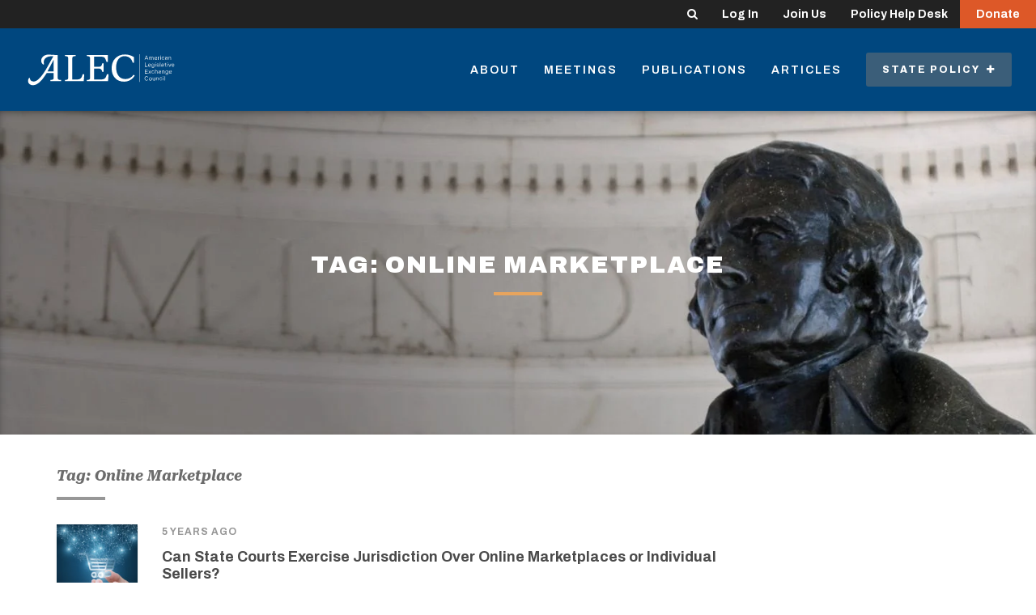

--- FILE ---
content_type: text/css
request_url: https://tags.srv.stackadapt.com/sa.css
body_size: -11
content:
:root {
    --sa-uid: '0-043589aa-d2f2-579c-5ca3-d59bbbbbe891';
}